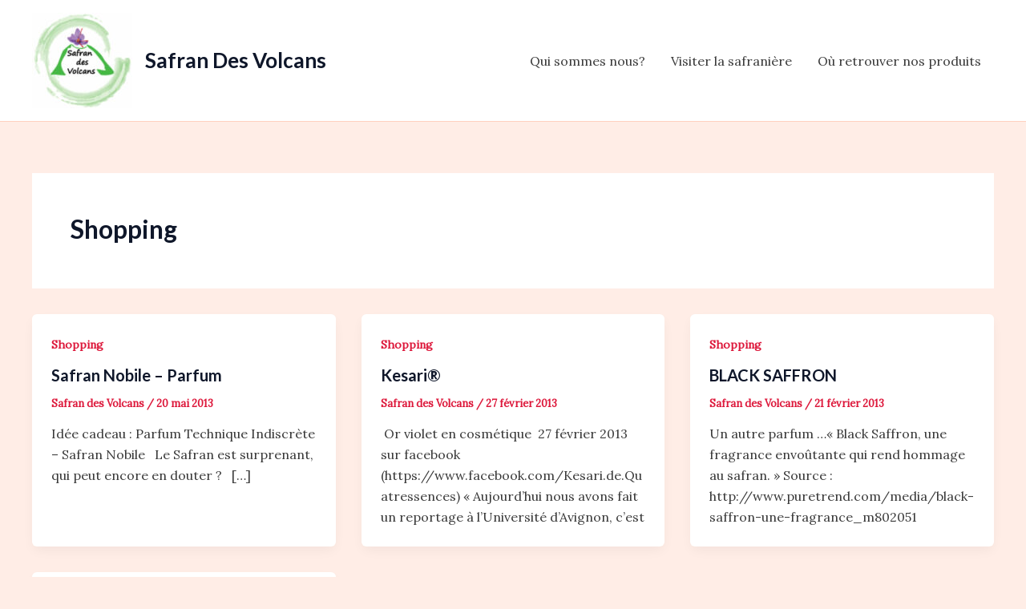

--- FILE ---
content_type: text/css
request_url: https://www.safrandesvolcans.com/wp-content/uploads/maxmegamenu/style.css?ver=dd806d
body_size: 145
content:
@charset "UTF-8";

/** THIS FILE IS AUTOMATICALLY GENERATED - DO NOT MAKE MANUAL EDITS! **/
/** Custom CSS should be added to Mega Menu > Menu Themes > Custom Styling **/

.mega-menu-last-modified-1750151127 { content: 'Tuesday 17th June 2025 09:05:27 UTC'; }

.wp-block {}